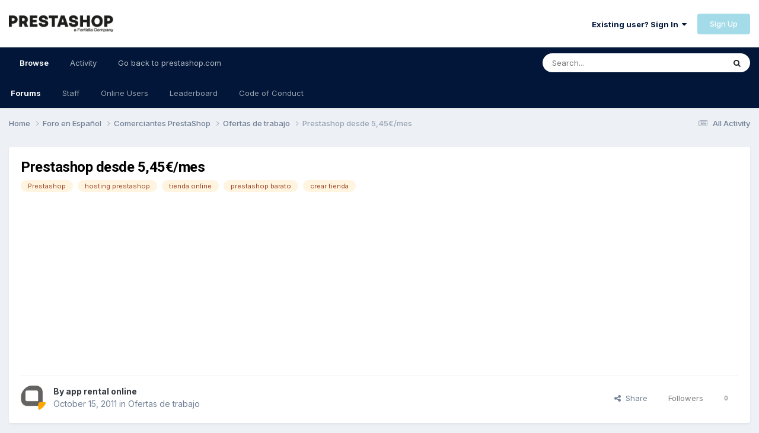

--- FILE ---
content_type: text/html;charset=UTF-8
request_url: https://www.prestashop.com/forums/topic/136816-prestashop-desde-545%E2%82%ACmes/
body_size: 12860
content:
<!DOCTYPE html>
<html lang="en-US" dir="ltr">
	<head><script>(function(w,i,g){w[g]=w[g]||[];if(typeof w[g].push=='function')w[g].push(i)})
(window,'AW-938551233','google_tags_first_party');</script><script async src="/0n0h/"></script>
			<script>
				window.dataLayer = window.dataLayer || [];
				function gtag(){dataLayer.push(arguments);}
				gtag('js', new Date());
				gtag('set', 'developer_id.dY2E1Nz', true);
				
			</script>
			
		<meta charset="utf-8">
        
		<title>Prestashop desde 5,45€/mes - Ofertas de trabajo - PrestaShop Forums</title>
		
		
		
			<!-- Google Tag Manager -->
<script>(function(w,d,s,l,i){w[l]=w[l]||[];w[l].push({'gtm.start':
new Date().getTime(),event:'gtm.js'});var f=d.getElementsByTagName(s)[0],
j=d.createElement(s),dl=l!='dataLayer'?'&l='+l:'';j.async=true;j.src=
'https://www.googletagmanager.com/gtm.js?id='+i+dl;f.parentNode.insertBefore(j,f);
})(window,document,'script','dataLayer','GTM-WHRX84');</script>
<!-- End Google Tag Manager -->
		
		

	<meta name="viewport" content="width=device-width, initial-scale=1">


	
	
		<meta property="og:image" content="https://www.prestashop.com/forums/uploads/monthly_2025_01/PrestaShop_Fortidia-Endorsement_RGB(2).png.cfa0d94e3dd662c62583f1674220e6b9.png">
	


	<meta name="twitter:card" content="summary_large_image" />


	
		<meta name="twitter:site" content="@prestashop" />
	


	
		
			
				<meta property="og:title" content="Prestashop desde 5,45€/mes">
			
		
	

	
		
			
				<meta property="og:type" content="website">
			
		
	

	
		
			
				<meta property="og:url" content="https://www.prestashop.com/forums/topic/136816-prestashop-desde-545%E2%82%ACmes/">
			
		
	

	
		
			
				<meta name="description" content="Contrata tu Prestashop con: - Última versión de Prestashop (castellano o inglés) - 1GB de espacio en disco duro - 10GB de transferencia - 10 cuentas de correo - 10 bases de datos MySQL - LiteSpeed WebServer - Cpanel incluido - Registro dominio gratis con pago anual - 1-Click instalación de +200 w...">
			
		
	

	
		
			
				<meta property="og:description" content="Contrata tu Prestashop con: - Última versión de Prestashop (castellano o inglés) - 1GB de espacio en disco duro - 10GB de transferencia - 10 cuentas de correo - 10 bases de datos MySQL - LiteSpeed WebServer - Cpanel incluido - Registro dominio gratis con pago anual - 1-Click instalación de +200 w...">
			
		
	

	
		
			
				<meta property="og:updated_time" content="2011-10-15T08:18:24Z">
			
		
	

	
		
			
				<meta name="keywords" content="Prestashop, hosting prestashop, tienda online, prestashop barato, crear tienda">
			
		
	

	
		
			
				<meta property="og:site_name" content="PrestaShop Forums">
			
		
	

	
		
			
				<meta property="og:locale" content="en_US">
			
		
	


	
		<link rel="canonical" href="https://www.prestashop.com/forums/topic/136816-prestashop-desde-545%E2%82%ACmes/" />
	




<link rel="manifest" href="https://www.prestashop.com/forums/manifest.webmanifest/">
<meta name="msapplication-config" content="https://www.prestashop.com/forums/browserconfig.xml/">
<meta name="msapplication-starturl" content="/">
<meta name="application-name" content="PrestaShop Forums">
<meta name="apple-mobile-web-app-title" content="PrestaShop Forums">

	<meta name="theme-color" content="#ffffff">










<link rel="preload" href="//www.prestashop.com/forums/applications/core/interface/font/fontawesome-webfont.woff2?v=4.7.0" as="font" crossorigin="anonymous">
		


	<link rel="preconnect" href="https://fonts.googleapis.com">
	<link rel="preconnect" href="https://fonts.gstatic.com" crossorigin>
	
		
			<link href="https://fonts.googleapis.com/css2?family=Roboto:wght@300;400;500;600;700&display=swap" rel="stylesheet">
		
		
			<link href="https://fonts.googleapis.com/css2?family=Inter:wght@300;400;500;600;700&display=swap" rel="stylesheet">
		
	



	<link rel='stylesheet' href='https://www.prestashop.com/forums/uploads/css_built_15/341e4a57816af3ba440d891ca87450ff_framework.css?v=0950ddf5d51736847167' media='all'>

	<link rel='stylesheet' href='https://www.prestashop.com/forums/uploads/css_built_15/05e81b71abe4f22d6eb8d1a929494829_responsive.css?v=0950ddf5d51736847167' media='all'>

	<link rel='stylesheet' href='https://www.prestashop.com/forums/uploads/css_built_15/20446cf2d164adcc029377cb04d43d17_flags.css?v=0950ddf5d51736847167' media='all'>

	<link rel='stylesheet' href='https://www.prestashop.com/forums/uploads/css_built_15/90eb5adf50a8c640f633d47fd7eb1778_core.css?v=0950ddf5d51736847167' media='all'>

	<link rel='stylesheet' href='https://www.prestashop.com/forums/uploads/css_built_15/5a0da001ccc2200dc5625c3f3934497d_core_responsive.css?v=0950ddf5d51736847167' media='all'>

	<link rel='stylesheet' href='https://www.prestashop.com/forums/uploads/css_built_15/62e269ced0fdab7e30e026f1d30ae516_forums.css?v=0950ddf5d51736847167' media='all'>

	<link rel='stylesheet' href='https://www.prestashop.com/forums/uploads/css_built_15/76e62c573090645fb99a15a363d8620e_forums_responsive.css?v=0950ddf5d51736847167' media='all'>

	<link rel='stylesheet' href='https://www.prestashop.com/forums/uploads/css_built_15/ebdea0c6a7dab6d37900b9190d3ac77b_topics.css?v=0950ddf5d51736847167' media='all'>





<link rel='stylesheet' href='https://www.prestashop.com/forums/uploads/css_built_15/258adbb6e4f3e83cd3b355f84e3fa002_custom.css?v=0950ddf5d51736847167' media='all'>




		

	
	<script type='text/javascript'>
		var ipsDebug = false;		
	
		var CKEDITOR_BASEPATH = '//www.prestashop.com/forums/applications/core/interface/ckeditor/ckeditor/';
	
		var ipsSettings = {
			
			
			cookie_path: "/forums/",
			
			cookie_prefix: "ips4_",
			
			
			cookie_ssl: true,
			
			upload_imgURL: "",
			message_imgURL: "",
			notification_imgURL: "",
			baseURL: "//www.prestashop.com/forums/",
			jsURL: "//www.prestashop.com/forums/applications/core/interface/js/js.php",
			csrfKey: "961c2ab1543690e4183d31989a1b3e26",
			antiCache: "0950ddf5d51736847167",
			jsAntiCache: "0950ddf5d51691401344",
			disableNotificationSounds: true,
			useCompiledFiles: true,
			links_external: true,
			memberID: 0,
			lazyLoadEnabled: true,
			blankImg: "//www.prestashop.com/forums/applications/core/interface/js/spacer.png",
			googleAnalyticsEnabled: false,
			matomoEnabled: false,
			viewProfiles: true,
			mapProvider: 'none',
			mapApiKey: '',
			pushPublicKey: null,
			relativeDates: true
		};
		
		
		
		
			ipsSettings['maxImageDimensions'] = {
				width: 1000,
				height: 750
			};
		
		
	</script>





<script type='text/javascript' src='https://www.prestashop.com/forums/uploads/javascript_global/root_library.js?v=0950ddf5d51691401344' data-ips></script>


<script type='text/javascript' src='https://www.prestashop.com/forums/uploads/javascript_global/root_js_lang_1.js?v=0950ddf5d51691401344' data-ips></script>


<script type='text/javascript' src='https://www.prestashop.com/forums/uploads/javascript_global/root_framework.js?v=0950ddf5d51691401344' data-ips></script>


<script type='text/javascript' src='https://www.prestashop.com/forums/uploads/javascript_core/global_global_core.js?v=0950ddf5d51691401344' data-ips></script>


<script type='text/javascript' src='https://www.prestashop.com/forums/uploads/javascript_global/root_front.js?v=0950ddf5d51691401344' data-ips></script>


<script type='text/javascript' src='https://www.prestashop.com/forums/uploads/javascript_core/front_front_core.js?v=0950ddf5d51691401344' data-ips></script>


<script type='text/javascript' src='https://www.prestashop.com/forums/uploads/javascript_forums/front_front_topic.js?v=0950ddf5d51691401344' data-ips></script>


<script type='text/javascript' src='https://www.prestashop.com/forums/uploads/javascript_global/root_map.js?v=0950ddf5d51691401344' data-ips></script>



	<script type='text/javascript'>
		
			ips.setSetting( 'date_format', jQuery.parseJSON('"mm\/dd\/yy"') );
		
			ips.setSetting( 'date_first_day', jQuery.parseJSON('0') );
		
			ips.setSetting( 'ipb_url_filter_option', jQuery.parseJSON('"none"') );
		
			ips.setSetting( 'url_filter_any_action', jQuery.parseJSON('"allow"') );
		
			ips.setSetting( 'bypass_profanity', jQuery.parseJSON('0') );
		
			ips.setSetting( 'emoji_style', jQuery.parseJSON('"native"') );
		
			ips.setSetting( 'emoji_shortcodes', jQuery.parseJSON('true') );
		
			ips.setSetting( 'emoji_ascii', jQuery.parseJSON('true') );
		
			ips.setSetting( 'emoji_cache', jQuery.parseJSON('1685009387') );
		
			ips.setSetting( 'image_jpg_quality', jQuery.parseJSON('85') );
		
			ips.setSetting( 'cloud2', jQuery.parseJSON('false') );
		
			ips.setSetting( 'isAnonymous', jQuery.parseJSON('false') );
		
		
	</script>



<script type='application/ld+json'>
{
    "name": "Prestashop desde 5,45\u20ac/mes",
    "headline": "Prestashop desde 5,45\u20ac/mes",
    "text": "Contrata tu Prestashop con: \n\u00a0 \n    - \u00daltima versi\u00f3n de Prestashop (castellano o ingl\u00e9s) \n    - 1GB de espacio en disco duro \n    - 10GB de transferencia \n    - 10 cuentas de correo \n    - 10 bases de datos MySQL \n    - LiteSpeed WebServer \n    - Cpanel incluido \n    - Registro dominio gratis con pago anual \n    - 1-Click instalaci\u00f3n de +200 web apps \n    - Plantillas Prestashop gratis \n    - Asistencia t\u00e9cnica \n\u00a0 \nM\u00e1s informaci\u00f3n en:http://www.apprentalonline.es/prestashop.php \n\u00a0 \nAhora desde 5,45\u20ac/mes. Adem\u00e1s por tiempo limitado puedes tener un 15% de descuento extra. \n",
    "dateCreated": "2011-10-15T08:18:24+0000",
    "datePublished": "2011-10-15T08:18:24+0000",
    "dateModified": "2011-10-15T08:18:24+0000",
    "image": "https://www.prestashop.com/forums/uploads/profile/photo-thumb-277419.png",
    "author": {
        "@type": "Person",
        "name": "app rental online",
        "image": "https://www.prestashop.com/forums/uploads/profile/photo-thumb-277419.png",
        "url": "https://www.prestashop.com/forums/profile/277419-app-rental-online/"
    },
    "interactionStatistic": [
        {
            "@type": "InteractionCounter",
            "interactionType": "http://schema.org/ViewAction",
            "userInteractionCount": 1242
        },
        {
            "@type": "InteractionCounter",
            "interactionType": "http://schema.org/CommentAction",
            "userInteractionCount": 0
        },
        {
            "@type": "InteractionCounter",
            "interactionType": "http://schema.org/FollowAction",
            "userInteractionCount": 0
        }
    ],
    "@context": "http://schema.org",
    "@type": "DiscussionForumPosting",
    "@id": "https://www.prestashop.com/forums/topic/136816-prestashop-desde-545%E2%82%ACmes/",
    "isPartOf": {
        "@id": "https://www.prestashop.com/forums/#website"
    },
    "publisher": {
        "@id": "https://www.prestashop.com/forums/#organization",
        "member": {
            "@type": "Person",
            "name": "app rental online",
            "image": "https://www.prestashop.com/forums/uploads/profile/photo-thumb-277419.png",
            "url": "https://www.prestashop.com/forums/profile/277419-app-rental-online/"
        }
    },
    "url": "https://www.prestashop.com/forums/topic/136816-prestashop-desde-545%E2%82%ACmes/",
    "discussionUrl": "https://www.prestashop.com/forums/topic/136816-prestashop-desde-545%E2%82%ACmes/",
    "mainEntityOfPage": {
        "@type": "WebPage",
        "@id": "https://www.prestashop.com/forums/topic/136816-prestashop-desde-545%E2%82%ACmes/"
    },
    "pageStart": 1,
    "pageEnd": 1
}	
</script>

<script type='application/ld+json'>
{
    "@context": "http://www.schema.org",
    "publisher": "https://www.prestashop.com/forums/#organization",
    "@type": "WebSite",
    "@id": "https://www.prestashop.com/forums/#website",
    "mainEntityOfPage": "https://www.prestashop.com/forums/",
    "name": "PrestaShop Forums",
    "url": "https://www.prestashop.com/forums/",
    "potentialAction": {
        "type": "SearchAction",
        "query-input": "required name=query",
        "target": "https://www.prestashop.com/forums/search/?q={query}"
    },
    "inLanguage": [
        {
            "@type": "Language",
            "name": "English",
            "alternateName": "en-US"
        },
        {
            "@type": "Language",
            "name": "Fran\u00e7ais",
            "alternateName": ""
        },
        {
            "@type": "Language",
            "name": "Espa\u00f1ol",
            "alternateName": ""
        },
        {
            "@type": "Language",
            "name": "Deutsch",
            "alternateName": ""
        },
        {
            "@type": "Language",
            "name": "Italiano",
            "alternateName": ""
        },
        {
            "@type": "Language",
            "name": "Nederlands",
            "alternateName": ""
        },
        {
            "@type": "Language",
            "name": "Portugu\u00eas",
            "alternateName": ""
        },
        {
            "@type": "Language",
            "name": "Polski",
            "alternateName": ""
        }
    ]
}	
</script>

<script type='application/ld+json'>
{
    "@context": "http://www.schema.org",
    "@type": "Organization",
    "@id": "https://www.prestashop.com/forums/#organization",
    "mainEntityOfPage": "https://www.prestashop.com/forums/",
    "name": "PrestaShop Forums",
    "url": "https://www.prestashop.com/forums/",
    "logo": {
        "@type": "ImageObject",
        "@id": "https://www.prestashop.com/forums/#logo",
        "url": "https://www.prestashop.com/forums/uploads/monthly_2025_01/PrestaShop_Fortidia-Endorsement_RGB(1).png.022b5452a8f28f552bc9430097a16da2.png"
    },
    "sameAs": [
        "https://www.facebook.com/prestashop",
        "https://twitter.com/PrestaShop",
        "https://www.youtube.com/prestashop",
        "https://www.linkedin.com/company/prestashop",
        "https://github.com/PrestaShop/PrestaShop"
    ],
    "address": {
        "@type": "PostalAddress",
        "streetAddress": "4 rue Jules Lefebvre",
        "addressLocality": "Paris",
        "addressRegion": "\u00cele de France",
        "postalCode": "75009",
        "addressCountry": "FR"
    }
}	
</script>

<script type='application/ld+json'>
{
    "@context": "http://schema.org",
    "@type": "BreadcrumbList",
    "itemListElement": [
        {
            "@type": "ListItem",
            "position": 1,
            "item": {
                "@id": "https://www.prestashop.com/forums/forum/82-foro-en-espa%C3%B1ol/",
                "name": "Foro en Español"
            }
        },
        {
            "@type": "ListItem",
            "position": 2,
            "item": {
                "@id": "https://www.prestashop.com/forums/forum/318-comerciantes-prestashop/",
                "name": "Comerciantes PrestaShop"
            }
        },
        {
            "@type": "ListItem",
            "position": 3,
            "item": {
                "@id": "https://www.prestashop.com/forums/forum/101-ofertas-de-trabajo/",
                "name": "Ofertas de trabajo"
            }
        }
    ]
}	
</script>

<script type='application/ld+json'>
{
    "@context": "http://schema.org",
    "@type": "ContactPage",
    "url": "https://www.prestashop.com/forums/contact/"
}	
</script>



<script type='text/javascript'>
    (() => {
        let gqlKeys = [];
        for (let [k, v] of Object.entries(gqlKeys)) {
            ips.setGraphQlData(k, v);
        }
    })();
</script>

		

	
	<link rel='shortcut icon' href='https://www.prestashop.com/forums/uploads/monthly_2023_05/472733117_Plandetravail1copie2.jpg' type="image/jpeg">

	</head>
	<body class='ipsApp ipsApp_front ipsJS_none ipsClearfix' data-controller='core.front.core.app' data-message="" data-pageApp='forums' data-pageLocation='front' data-pageModule='forums' data-pageController='topic' data-pageID='136816'  >
		
        
			<!-- Google Tag Manager (noscript) -->
<noscript><iframe src="https://www.googletagmanager.com/ns.html?id=GTM-WHRX84"
height="0" width="0" style="display:none;visibility:hidden"></iframe></noscript>
<!-- End Google Tag Manager (noscript) -->
		

        

		<a href='#ipsLayout_mainArea' class='ipsHide' title='Go to main content on this page' accesskey='m'>Jump to content</a>
		





		<div id='ipsLayout_header' class='ipsClearfix'>
			<header>
				<div class='ipsLayout_container'>
					


<a href='https://www.prestashop.com/forums/' id='elLogo' accesskey='1'><img src="https://www.prestashop.com/forums/uploads/monthly_2025_01/PrestaShop_Fortidia-Endorsement_RGB(1).png.022b5452a8f28f552bc9430097a16da2.png" alt='PrestaShop Forums'></a>

					
						

	<ul id='elUserNav' class='ipsList_inline cSignedOut ipsResponsive_showDesktop'>
		
        
		
        
        
            
            <li id='elSignInLink'>
                <a href='https://www.prestashop.com/forums/login/' data-ipsMenu-closeOnClick="false" data-ipsMenu id='elUserSignIn'>
                    Existing user? Sign In &nbsp;<i class='fa fa-caret-down'></i>
                </a>
                
<div id='elUserSignIn_menu' class='ipsMenu ipsMenu_auto ipsHide'>
	<form accept-charset='utf-8' method='post' action='https://www.prestashop.com/forums/login/'>
		<input type="hidden" name="csrfKey" value="961c2ab1543690e4183d31989a1b3e26">
		<input type="hidden" name="ref" value="aHR0cHM6Ly93d3cucHJlc3Rhc2hvcC5jb20vZm9ydW1zL3RvcGljLzEzNjgxNi1wcmVzdGFzaG9wLWRlc2RlLTU0NSVFMiU4MiVBQ21lcy8=">
		<div data-role="loginForm">
			
			
			
				
<div class="ipsPad ipsForm ipsForm_vertical">
	<h4 class="ipsType_sectionHead">Sign In</h4>
	<br><br>
	<ul class='ipsList_reset'>
		<li class="ipsFieldRow ipsFieldRow_noLabel ipsFieldRow_fullWidth">
			
			
				<input type="text" placeholder="Display Name or Email Address" name="auth" autocomplete="email">
			
		</li>
		<li class="ipsFieldRow ipsFieldRow_noLabel ipsFieldRow_fullWidth">
			<input type="password" placeholder="Password" name="password" autocomplete="current-password">
		</li>
		<li class="ipsFieldRow ipsFieldRow_checkbox ipsClearfix">
			<span class="ipsCustomInput">
				<input type="checkbox" name="remember_me" id="remember_me_checkbox" value="1" checked aria-checked="true">
				<span></span>
			</span>
			<div class="ipsFieldRow_content">
				<label class="ipsFieldRow_label" for="remember_me_checkbox">Remember me</label>
				<span class="ipsFieldRow_desc">Not recommended on shared computers</span>
			</div>
		</li>
		<li class="ipsFieldRow ipsFieldRow_fullWidth">
			<button type="submit" name="_processLogin" value="usernamepassword" class="ipsButton ipsButton_primary ipsButton_small" id="elSignIn_submit">Sign In</button>
			
				<p class="ipsType_right ipsType_small">
					
						<a href='https://www.prestashop.com/forums/lostpassword/' data-ipsDialog data-ipsDialog-title='Forgot your password?'>
					
					Forgot your password?</a>
				</p>
			
		</li>
	</ul>
</div>
			
		</div>
	</form>
</div>
            </li>
            
        
		
			<li>
				
					<a href='https://www.prestashop.com/forums/register/' data-ipsDialog data-ipsDialog-size='narrow' data-ipsDialog-title='Sign Up' id='elRegisterButton' class='ipsButton ipsButton_normal ipsButton_primary'>Sign Up</a>
				
			</li>
		
	</ul>

						
<ul class='ipsMobileHamburger ipsList_reset ipsResponsive_hideDesktop'>
	<li data-ipsDrawer data-ipsDrawer-drawerElem='#elMobileDrawer'>
		<a href='#' >
			
			
				
			
			
			
			<i class='fa fa-navicon'></i>
		</a>
	</li>
</ul>
					
				</div>
			</header>
			

	<nav data-controller='core.front.core.navBar' class=' ipsResponsive_showDesktop'>
		<div class='ipsNavBar_primary ipsLayout_container '>
			<ul data-role="primaryNavBar" class='ipsClearfix'>
				


	
		
		
			
		
		<li class='ipsNavBar_active' data-active id='elNavSecondary_1' data-role="navBarItem" data-navApp="core" data-navExt="CustomItem">
			
			
				<a href="https://www.prestashop.com/forums/"  data-navItem-id="1" data-navDefault>
					Browse<span class='ipsNavBar_active__identifier'></span>
				</a>
			
			
				<ul class='ipsNavBar_secondary ' data-role='secondaryNavBar'>
					


	
		
		
			
		
		<li class='ipsNavBar_active' data-active id='elNavSecondary_10' data-role="navBarItem" data-navApp="forums" data-navExt="Forums">
			
			
				<a href="https://www.prestashop.com/forums/"  data-navItem-id="10" data-navDefault>
					Forums<span class='ipsNavBar_active__identifier'></span>
				</a>
			
			
		</li>
	
	

	
		
		
		<li  id='elNavSecondary_12' data-role="navBarItem" data-navApp="core" data-navExt="StaffDirectory">
			
			
				<a href="https://www.prestashop.com/forums/staff/"  data-navItem-id="12" >
					Staff<span class='ipsNavBar_active__identifier'></span>
				</a>
			
			
		</li>
	
	

	
		
		
		<li  id='elNavSecondary_13' data-role="navBarItem" data-navApp="core" data-navExt="OnlineUsers">
			
			
				<a href="https://www.prestashop.com/forums/online/"  data-navItem-id="13" >
					Online Users<span class='ipsNavBar_active__identifier'></span>
				</a>
			
			
		</li>
	
	

	
		
		
		<li  id='elNavSecondary_14' data-role="navBarItem" data-navApp="core" data-navExt="Leaderboard">
			
			
				<a href="https://www.prestashop.com/forums/leaderboard/"  data-navItem-id="14" >
					Leaderboard<span class='ipsNavBar_active__identifier'></span>
				</a>
			
			
		</li>
	
	

	
		
		
		<li  id='elNavSecondary_23' data-role="navBarItem" data-navApp="core" data-navExt="CustomItem">
			
			
				<a href="https://github.com/PrestaShop/PrestaShop/blob/develop/CODE_OF_CONDUCT.md" target='_blank' rel="noopener" data-navItem-id="23" >
					Code of Conduct<span class='ipsNavBar_active__identifier'></span>
				</a>
			
			
		</li>
	
	

					<li class='ipsHide' id='elNavigationMore_1' data-role='navMore'>
						<a href='#' data-ipsMenu data-ipsMenu-appendTo='#elNavigationMore_1' id='elNavigationMore_1_dropdown'>More <i class='fa fa-caret-down'></i></a>
						<ul class='ipsHide ipsMenu ipsMenu_auto' id='elNavigationMore_1_dropdown_menu' data-role='moreDropdown'></ul>
					</li>
				</ul>
			
		</li>
	
	

	
		
		
		<li  id='elNavSecondary_2' data-role="navBarItem" data-navApp="core" data-navExt="CustomItem">
			
			
				<a href="https://www.prestashop.com/forums/discover/"  data-navItem-id="2" >
					Activity<span class='ipsNavBar_active__identifier'></span>
				</a>
			
			
				<ul class='ipsNavBar_secondary ipsHide' data-role='secondaryNavBar'>
					


	
		
		
		<li  id='elNavSecondary_4' data-role="navBarItem" data-navApp="core" data-navExt="AllActivity">
			
			
				<a href="https://www.prestashop.com/forums/discover/"  data-navItem-id="4" >
					All Activity<span class='ipsNavBar_active__identifier'></span>
				</a>
			
			
		</li>
	
	

	
	

	
	

	
	

	
		
		
		<li  id='elNavSecondary_8' data-role="navBarItem" data-navApp="core" data-navExt="Search">
			
			
				<a href="https://www.prestashop.com/forums/search/"  data-navItem-id="8" >
					Search<span class='ipsNavBar_active__identifier'></span>
				</a>
			
			
		</li>
	
	

	
	

					<li class='ipsHide' id='elNavigationMore_2' data-role='navMore'>
						<a href='#' data-ipsMenu data-ipsMenu-appendTo='#elNavigationMore_2' id='elNavigationMore_2_dropdown'>More <i class='fa fa-caret-down'></i></a>
						<ul class='ipsHide ipsMenu ipsMenu_auto' id='elNavigationMore_2_dropdown_menu' data-role='moreDropdown'></ul>
					</li>
				</ul>
			
		</li>
	
	

	
		
		
		<li  id='elNavSecondary_16' data-role="navBarItem" data-navApp="core" data-navExt="CustomItem">
			
			
				<a href="https://www.prestashop.com" target='_blank' rel="noopener" data-navItem-id="16" >
					Go back to prestashop.com<span class='ipsNavBar_active__identifier'></span>
				</a>
			
			
				<ul class='ipsNavBar_secondary ipsHide' data-role='secondaryNavBar'>
					


	
		
		
		<li  id='elNavSecondary_17' data-role="navBarItem" data-navApp="core" data-navExt="CustomItem">
			
			
				<a href="https://github.com/PrestaShop" target='_blank' rel="noopener" data-navItem-id="17" >
					Project on GitHub<span class='ipsNavBar_active__identifier'></span>
				</a>
			
			
		</li>
	
	

	
		
		
		<li  id='elNavSecondary_18' data-role="navBarItem" data-navApp="core" data-navExt="CustomItem">
			
			
				<a href="https://build.prestashop.com/" target='_blank' rel="noopener" data-navItem-id="18" >
					Build blog<span class='ipsNavBar_active__identifier'></span>
				</a>
			
			
		</li>
	
	

	
		
		
		<li  id='elNavSecondary_19' data-role="navBarItem" data-navApp="core" data-navExt="CustomItem">
			
			
				<a href="https://devdocs.prestashop.com/" target='_blank' rel="noopener" data-navItem-id="19" >
					Dev Docs<span class='ipsNavBar_active__identifier'></span>
				</a>
			
			
		</li>
	
	

	
		
		
		<li  id='elNavSecondary_20' data-role="navBarItem" data-navApp="core" data-navExt="CustomItem">
			
			
				<a href="https://doc.prestashop.com/" target='_blank' rel="noopener" data-navItem-id="20" >
					User Docs<span class='ipsNavBar_active__identifier'></span>
				</a>
			
			
		</li>
	
	

	
		
		
		<li  id='elNavSecondary_22' data-role="navBarItem" data-navApp="core" data-navExt="CustomItem">
			
			
				<a href="https://www.prestashop.com/en/club" target='_blank' rel="noopener" data-navItem-id="22" >
					User Club<span class='ipsNavBar_active__identifier'></span>
				</a>
			
			
		</li>
	
	

	
		
		
		<li  id='elNavSecondary_21' data-role="navBarItem" data-navApp="core" data-navExt="CustomItem">
			
			
				<a href="https://addons.prestashop.com" target='_blank' rel="noopener" data-navItem-id="21" >
					Addons Marketplace<span class='ipsNavBar_active__identifier'></span>
				</a>
			
			
		</li>
	
	

					<li class='ipsHide' id='elNavigationMore_16' data-role='navMore'>
						<a href='#' data-ipsMenu data-ipsMenu-appendTo='#elNavigationMore_16' id='elNavigationMore_16_dropdown'>More <i class='fa fa-caret-down'></i></a>
						<ul class='ipsHide ipsMenu ipsMenu_auto' id='elNavigationMore_16_dropdown_menu' data-role='moreDropdown'></ul>
					</li>
				</ul>
			
		</li>
	
	

				<li class='ipsHide' id='elNavigationMore' data-role='navMore'>
					<a href='#' data-ipsMenu data-ipsMenu-appendTo='#elNavigationMore' id='elNavigationMore_dropdown'>More</a>
					<ul class='ipsNavBar_secondary ipsHide' data-role='secondaryNavBar'>
						<li class='ipsHide' id='elNavigationMore_more' data-role='navMore'>
							<a href='#' data-ipsMenu data-ipsMenu-appendTo='#elNavigationMore_more' id='elNavigationMore_more_dropdown'>More <i class='fa fa-caret-down'></i></a>
							<ul class='ipsHide ipsMenu ipsMenu_auto' id='elNavigationMore_more_dropdown_menu' data-role='moreDropdown'></ul>
						</li>
					</ul>
				</li>
			</ul>
			

	<div id="elSearchWrapper">
		<div id='elSearch' data-controller="core.front.core.quickSearch">
			<form accept-charset='utf-8' action='//www.prestashop.com/forums/search/?do=quicksearch' method='post'>
                <input type='search' id='elSearchField' placeholder='Search...' name='q' autocomplete='off' aria-label='Search'>
                <details class='cSearchFilter'>
                    <summary class='cSearchFilter__text'></summary>
                    <ul class='cSearchFilter__menu'>
                        
                        <li><label><input type="radio" name="type" value="all" ><span class='cSearchFilter__menuText'>Everywhere</span></label></li>
                        
                            
                                <li><label><input type="radio" name="type" value='contextual_{&quot;type&quot;:&quot;forums_topic&quot;,&quot;nodes&quot;:101}' checked><span class='cSearchFilter__menuText'>This Forum</span></label></li>
                            
                                <li><label><input type="radio" name="type" value='contextual_{&quot;type&quot;:&quot;forums_topic&quot;,&quot;item&quot;:136816}' checked><span class='cSearchFilter__menuText'>This Topic</span></label></li>
                            
                        
                        
                            <li><label><input type="radio" name="type" value="forums_topic"><span class='cSearchFilter__menuText'>Topics</span></label></li>
                        
                            <li><label><input type="radio" name="type" value="core_members"><span class='cSearchFilter__menuText'>Members</span></label></li>
                        
                    </ul>
                </details>
				<button class='cSearchSubmit' type="submit" aria-label='Search'><i class="fa fa-search"></i></button>
			</form>
		</div>
	</div>

		</div>
	</nav>

			
<ul id='elMobileNav' class='ipsResponsive_hideDesktop' data-controller='core.front.core.mobileNav'>
	
		
			
			
				
				
			
				
				
			
				
					<li id='elMobileBreadcrumb'>
						<a href='https://www.prestashop.com/forums/forum/101-ofertas-de-trabajo/'>
							<span>Ofertas de trabajo</span>
						</a>
					</li>
				
				
			
				
				
			
		
	
	
	
	<li >
		<a data-action="defaultStream" href='https://www.prestashop.com/forums/discover/'><i class="fa fa-newspaper-o" aria-hidden="true"></i></a>
	</li>

	

	
		<li class='ipsJS_show'>
			<a href='https://www.prestashop.com/forums/search/'><i class='fa fa-search'></i></a>
		</li>
	
</ul>
		</div>
		<main id='ipsLayout_body' class='ipsLayout_container'>
			<div id='ipsLayout_contentArea'>
				<div id='ipsLayout_contentWrapper'>
					
<nav class='ipsBreadcrumb ipsBreadcrumb_top ipsFaded_withHover'>
	

	<ul class='ipsList_inline ipsPos_right'>
		
		<li >
			<a data-action="defaultStream" class='ipsType_light '  href='https://www.prestashop.com/forums/discover/'><i class="fa fa-newspaper-o" aria-hidden="true"></i> <span>All Activity</span></a>
		</li>
		
	</ul>

	<ul data-role="breadcrumbList">
		<li>
			<a title="Home" href='https://www.prestashop.com/forums/'>
				<span>Home <i class='fa fa-angle-right'></i></span>
			</a>
		</li>
		
		
			<li>
				
					<a href='https://www.prestashop.com/forums/forum/82-foro-en-espa%C3%B1ol/'>
						<span>Foro en Español <i class='fa fa-angle-right' aria-hidden="true"></i></span>
					</a>
				
			</li>
		
			<li>
				
					<a href='https://www.prestashop.com/forums/forum/318-comerciantes-prestashop/'>
						<span>Comerciantes PrestaShop <i class='fa fa-angle-right' aria-hidden="true"></i></span>
					</a>
				
			</li>
		
			<li>
				
					<a href='https://www.prestashop.com/forums/forum/101-ofertas-de-trabajo/'>
						<span>Ofertas de trabajo <i class='fa fa-angle-right' aria-hidden="true"></i></span>
					</a>
				
			</li>
		
			<li>
				
					Prestashop desde 5,45€/mes
				
			</li>
		
	</ul>
</nav>
					
					<div id='ipsLayout_mainArea'>
						
						
						
						

	




						



<div class='ipsPageHeader ipsResponsive_pull ipsBox ipsPadding sm:ipsPadding:half ipsMargin_bottom'>
		
	
	<div class='ipsFlex ipsFlex-ai:center ipsFlex-fw:wrap ipsGap:4'>
		<div class='ipsFlex-flex:11'>
			<h1 class='ipsType_pageTitle ipsContained_container'>
				

				
				
					<span class='ipsType_break ipsContained'>
						<span>Prestashop desde 5,45€/mes</span>
					</span>
				
			</h1>
			
			
				


	
		<ul class='ipsTags ipsList_inline ' >
			
				
					

<li >
	
	<a href="https://www.prestashop.com/forums/tags/Prestashop/" class='ipsTag' title="Find other content tagged with 'Prestashop'" rel="tag" data-tag-label="Prestashop"><span>Prestashop</span></a>
	
</li>
				
					

<li >
	
	<a href="https://www.prestashop.com/forums/tags/hosting%20prestashop/" class='ipsTag' title="Find other content tagged with 'hosting prestashop'" rel="tag" data-tag-label="hosting prestashop"><span>hosting prestashop</span></a>
	
</li>
				
					

<li >
	
	<a href="https://www.prestashop.com/forums/tags/tienda%20online/" class='ipsTag' title="Find other content tagged with 'tienda online'" rel="tag" data-tag-label="tienda online"><span>tienda online</span></a>
	
</li>
				
					

<li >
	
	<a href="https://www.prestashop.com/forums/tags/prestashop%20barato/" class='ipsTag' title="Find other content tagged with 'prestashop barato'" rel="tag" data-tag-label="prestashop barato"><span>prestashop barato</span></a>
	
</li>
				
					

<li >
	
	<a href="https://www.prestashop.com/forums/tags/crear%20tienda/" class='ipsTag' title="Find other content tagged with 'crear tienda'" rel="tag" data-tag-label="crear tienda"><span>crear tienda</span></a>
	
</li>
				
			
			
		</ul>
		
	

			
		</div>
		
	</div>
	<hr class='ipsHr'>
	<div class='ipsPageHeader__meta ipsFlex ipsFlex-jc:between ipsFlex-ai:center ipsFlex-fw:wrap ipsGap:3'>
		<div class='ipsFlex-flex:11'>
			<div class='ipsPhotoPanel ipsPhotoPanel_mini ipsPhotoPanel_notPhone ipsClearfix'>
				


	<a href="https://www.prestashop.com/forums/profile/277419-app-rental-online/" rel="nofollow" data-ipsHover data-ipsHover-width="370" data-ipsHover-target="https://www.prestashop.com/forums/profile/277419-app-rental-online/?do=hovercard" class="ipsUserPhoto ipsUserPhoto_mini" title="Go to app rental online's profile">
		<img src='https://www.prestashop.com/forums/uploads/profile/photo-thumb-277419.png' alt='app rental online' loading="lazy">
	</a>

				<div>
					<p class='ipsType_reset ipsType_blendLinks'>
						<span class='ipsType_normal'>
						
							<strong>By 


<a href='https://www.prestashop.com/forums/profile/277419-app-rental-online/' rel="nofollow" data-ipsHover data-ipsHover-width='370' data-ipsHover-target='https://www.prestashop.com/forums/profile/277419-app-rental-online/?do=hovercard&amp;referrer=https%253A%252F%252Fwww.prestashop.com%252Fforums%252Ftopic%252F136816-prestashop-desde-545%2525E2%252582%2525ACmes%252F' title="Go to app rental online's profile" class="ipsType_break">app rental online</a></strong><br />
							<span class='ipsType_light'><time datetime='2011-10-15T08:18:24Z' title='10/15/2011 08:18  AM' data-short='14 yr'>October 15, 2011</time> in <a href="https://www.prestashop.com/forums/forum/101-ofertas-de-trabajo/">Ofertas de trabajo</a></span>
						
						</span>
					</p>
				</div>
			</div>
		</div>
		
			<div class='ipsFlex-flex:01 ipsResponsive_hidePhone'>
				<div class='ipsShareLinks'>
					
						


    <a href='#elShareItem_14588399_menu' id='elShareItem_14588399' data-ipsMenu class='ipsShareButton ipsButton ipsButton_verySmall ipsButton_link ipsButton_link--light'>
        <span><i class='fa fa-share-alt'></i></span> &nbsp;Share
    </a>

    <div class='ipsPadding ipsMenu ipsMenu_auto ipsHide' id='elShareItem_14588399_menu' data-controller="core.front.core.sharelink">
        <ul class='ipsList_inline'>
            
                <li>
<a href="https://www.linkedin.com/shareArticle?mini=true&amp;url=https%3A%2F%2Fwww.prestashop.com%2Fforums%2Ftopic%2F136816-prestashop-desde-545%25E2%2582%25ACmes%2F&amp;title=Prestashop+desde+5%2C45%E2%82%AC%2Fmes" rel="nofollow noopener" class="cShareLink cShareLink_linkedin" target="_blank" data-role="shareLink" title='Share on LinkedIn' data-ipsTooltip>
	<i class="fa fa-linkedin"></i>
</a></li>
            
                <li>
<a href="https://twitter.com/share?url=https%3A%2F%2Fwww.prestashop.com%2Fforums%2Ftopic%2F136816-prestashop-desde-545%2525E2%252582%2525ACmes%2F" class="cShareLink cShareLink_twitter" target="_blank" data-role="shareLink" title='Share on Twitter' data-ipsTooltip rel='nofollow noopener'>
	<i class="fa fa-twitter"></i>
</a></li>
            
                <li>
<a href="https://www.facebook.com/sharer/sharer.php?u=https%3A%2F%2Fwww.prestashop.com%2Fforums%2Ftopic%2F136816-prestashop-desde-545%25E2%2582%25ACmes%2F" class="cShareLink cShareLink_facebook" target="_blank" data-role="shareLink" title='Share on Facebook' data-ipsTooltip rel='noopener nofollow'>
	<i class="fa fa-facebook"></i>
</a></li>
            
                <li>
<a href="https://pinterest.com/pin/create/button/?url=https://www.prestashop.com/forums/topic/136816-prestashop-desde-545%25E2%2582%25ACmes/&amp;media=https://www.prestashop.com/forums/uploads/monthly_2025_01/PrestaShop_Fortidia-Endorsement_RGB(2).png.cfa0d94e3dd662c62583f1674220e6b9.png" class="cShareLink cShareLink_pinterest" rel="nofollow noopener" target="_blank" data-role="shareLink" title='Share on Pinterest' data-ipsTooltip>
	<i class="fa fa-pinterest"></i>
</a></li>
            
        </ul>
        
            <hr class='ipsHr'>
            <button class='ipsHide ipsButton ipsButton_verySmall ipsButton_light ipsButton_fullWidth ipsMargin_top:half' data-controller='core.front.core.webshare' data-role='webShare' data-webShareTitle='Prestashop desde 5,45€/mes' data-webShareText='Prestashop desde 5,45€/mes' data-webShareUrl='https://www.prestashop.com/forums/topic/136816-prestashop-desde-545%E2%82%ACmes/'>More sharing options...</button>
        
    </div>

					
					



					

<div data-followApp='forums' data-followArea='topic' data-followID='136816' data-controller='core.front.core.followButton'>
	

	<a href='https://www.prestashop.com/forums/login/' rel="nofollow" class="ipsFollow ipsPos_middle ipsButton ipsButton_light ipsButton_verySmall ipsButton_disabled" data-role="followButton" data-ipsTooltip title='Sign in to follow this'>
		<span>Followers</span>
		<span class='ipsCommentCount'>0</span>
	</a>

</div>
				</div>
			</div>
					
	</div>
	
	
</div>








<div class='ipsClearfix'>
	<ul class="ipsToolList ipsToolList_horizontal ipsClearfix ipsSpacer_both ipsResponsive_hidePhone">
		
		
		
	</ul>
</div>

<div id='comments' data-controller='core.front.core.commentFeed,forums.front.topic.view, core.front.core.ignoredComments' data-autoPoll data-baseURL='https://www.prestashop.com/forums/topic/136816-prestashop-desde-545%E2%82%ACmes/' data-lastPage data-feedID='topic-136816' class='cTopic ipsClear ipsSpacer_top'>
	
			
	

	

<div data-controller='core.front.core.recommendedComments' data-url='https://www.prestashop.com/forums/topic/136816-prestashop-desde-545%E2%82%ACmes/?recommended=comments' class='ipsRecommendedComments ipsHide'>
	<div data-role="recommendedComments">
		<h2 class='ipsType_sectionHead ipsType_large ipsType_bold ipsMargin_bottom'>Recommended Posts</h2>
		
	</div>
</div>
	
	<div id="elPostFeed" data-role='commentFeed' data-controller='core.front.core.moderation' >
		<form action="https://www.prestashop.com/forums/topic/136816-prestashop-desde-545%E2%82%ACmes/?csrfKey=961c2ab1543690e4183d31989a1b3e26&amp;do=multimodComment" method="post" data-ipsPageAction data-role='moderationTools'>
			
			
				

					

					
					



<a id='comment-656146'></a>
<article  id='elComment_656146' class='cPost ipsBox ipsResponsive_pull  ipsComment  ipsComment_parent ipsClearfix ipsClear ipsColumns ipsColumns_noSpacing ipsColumns_collapsePhone    '>
	

	

	<div class='cAuthorPane_mobile ipsResponsive_showPhone'>
		<div class='cAuthorPane_photo'>
			<div class='cAuthorPane_photoWrap'>
				


	<a href="https://www.prestashop.com/forums/profile/277419-app-rental-online/" rel="nofollow" data-ipsHover data-ipsHover-width="370" data-ipsHover-target="https://www.prestashop.com/forums/profile/277419-app-rental-online/?do=hovercard" class="ipsUserPhoto ipsUserPhoto_large" title="Go to app rental online's profile">
		<img src='https://www.prestashop.com/forums/uploads/profile/photo-thumb-277419.png' alt='app rental online' loading="lazy">
	</a>

				
				
					<a href="https://www.prestashop.com/forums/profile/277419-app-rental-online/badges/" rel="nofollow">
						
<img src='https://www.prestashop.com/forums/uploads/monthly_2021_06/1_Newbie.svg' loading="lazy" alt="Newbie" class="cAuthorPane_badge cAuthorPane_badge--rank ipsOutline ipsOutline:2px" data-ipsTooltip title="Rank: Newbie (1/14)">
					</a>
				
			</div>
		</div>
		<div class='cAuthorPane_content'>
			<h3 class='ipsType_sectionHead cAuthorPane_author ipsType_break ipsType_blendLinks ipsFlex ipsFlex-ai:center'>
				


<a href='https://www.prestashop.com/forums/profile/277419-app-rental-online/' rel="nofollow" data-ipsHover data-ipsHover-width='370' data-ipsHover-target='https://www.prestashop.com/forums/profile/277419-app-rental-online/?do=hovercard&amp;referrer=https%253A%252F%252Fwww.prestashop.com%252Fforums%252Ftopic%252F136816-prestashop-desde-545%2525E2%252582%2525ACmes%252F' title="Go to app rental online's profile" class="ipsType_break">app rental online</a>
			</h3>
			<div class='ipsType_light ipsType_reset'>
				<a href='https://www.prestashop.com/forums/topic/136816-prestashop-desde-545%E2%82%ACmes/?do=findComment&amp;comment=656146' rel="nofollow" class='ipsType_blendLinks'>Posted <time datetime='2011-10-15T08:18:24Z' title='10/15/2011 08:18  AM' data-short='14 yr'>October 15, 2011</time></a>
				
			</div>
		</div>
	</div>
	<aside class='ipsComment_author cAuthorPane ipsColumn ipsColumn_medium ipsResponsive_hidePhone'>
		<h3 class='ipsType_sectionHead cAuthorPane_author ipsType_blendLinks ipsType_break'><strong>


<a href='https://www.prestashop.com/forums/profile/277419-app-rental-online/' rel="nofollow" data-ipsHover data-ipsHover-width='370' data-ipsHover-target='https://www.prestashop.com/forums/profile/277419-app-rental-online/?do=hovercard&amp;referrer=https%253A%252F%252Fwww.prestashop.com%252Fforums%252Ftopic%252F136816-prestashop-desde-545%2525E2%252582%2525ACmes%252F' title="Go to app rental online's profile" class="ipsType_break">app rental online</a></strong>
			
		</h3>
		<ul class='cAuthorPane_info ipsList_reset'>
			<li data-role='photo' class='cAuthorPane_photo'>
				<div class='cAuthorPane_photoWrap'>
					


	<a href="https://www.prestashop.com/forums/profile/277419-app-rental-online/" rel="nofollow" data-ipsHover data-ipsHover-width="370" data-ipsHover-target="https://www.prestashop.com/forums/profile/277419-app-rental-online/?do=hovercard" class="ipsUserPhoto ipsUserPhoto_large" title="Go to app rental online's profile">
		<img src='https://www.prestashop.com/forums/uploads/profile/photo-thumb-277419.png' alt='app rental online' loading="lazy">
	</a>

					
					
						
<img src='https://www.prestashop.com/forums/uploads/monthly_2021_06/1_Newbie.svg' loading="lazy" alt="Newbie" class="cAuthorPane_badge cAuthorPane_badge--rank ipsOutline ipsOutline:2px" data-ipsTooltip title="Rank: Newbie (1/14)">
					
				</div>
			</li>
			
				<li data-role='group'>Members</li>
				
			
			
				<li data-role='stats' class='ipsMargin_top'>
					<ul class="ipsList_reset ipsType_light ipsFlex ipsFlex-ai:center ipsFlex-jc:center ipsGap_row:2 cAuthorPane_stats">
						<li>
							
								<a href="https://www.prestashop.com/forums/profile/277419-app-rental-online/content/" rel="nofollow" title="54 posts" data-ipsTooltip class="ipsType_blendLinks">
							
								<i class="fa fa-comment"></i> 54
							
								</a>
							
						</li>
						
					</ul>
				</li>
			
			
				

			
		</ul>
	</aside>
	<div class='ipsColumn ipsColumn_fluid ipsMargin:none'>
		

<div id='comment-656146_wrap' data-controller='core.front.core.comment' data-commentApp='forums' data-commentType='forums' data-commentID="656146" data-quoteData='{&quot;userid&quot;:277419,&quot;username&quot;:&quot;app rental online&quot;,&quot;timestamp&quot;:1318666704,&quot;contentapp&quot;:&quot;forums&quot;,&quot;contenttype&quot;:&quot;forums&quot;,&quot;contentid&quot;:136816,&quot;contentclass&quot;:&quot;forums_Topic&quot;,&quot;contentcommentid&quot;:656146}' class='ipsComment_content ipsType_medium'>

	<div class='ipsComment_meta ipsType_light ipsFlex ipsFlex-ai:center ipsFlex-jc:between ipsFlex-fd:row-reverse'>
		<div class='ipsType_light ipsType_reset ipsType_blendLinks ipsComment_toolWrap'>
			<div class='ipsResponsive_hidePhone ipsComment_badges'>
				<ul class='ipsList_reset ipsFlex ipsFlex-jc:end ipsFlex-fw:wrap ipsGap:2 ipsGap_row:1'>
					
					
					
					
					
				</ul>
			</div>
			<ul class='ipsList_reset ipsComment_tools'>
				<li>
					<a href='#elControls_656146_menu' class='ipsComment_ellipsis' id='elControls_656146' title='More options...' data-ipsMenu data-ipsMenu-appendTo='#comment-656146_wrap'><i class='fa fa-ellipsis-h'></i></a>
					<ul id='elControls_656146_menu' class='ipsMenu ipsMenu_narrow ipsHide'>
						
						
							<li class='ipsMenu_item'><a href='https://www.prestashop.com/forums/topic/136816-prestashop-desde-545%E2%82%ACmes/' title='Share this post' data-ipsDialog data-ipsDialog-size='narrow' data-ipsDialog-content='#elShareComment_656146_menu' data-ipsDialog-title="Share this post" id='elSharePost_656146' data-role='shareComment'>Share</a></li>
						
                        
						
						
						
							
								
							
							
							
							
							
							
						
					</ul>
				</li>
				
			</ul>
		</div>

		<div class='ipsType_reset ipsResponsive_hidePhone'>
			<a href='https://www.prestashop.com/forums/topic/136816-prestashop-desde-545%E2%82%ACmes/?do=findComment&amp;comment=656146' rel="nofollow" class='ipsType_blendLinks'>Posted <time datetime='2011-10-15T08:18:24Z' title='10/15/2011 08:18  AM' data-short='14 yr'>October 15, 2011</time></a>
			
			<span class='ipsResponsive_hidePhone'>
				
				
			</span>
		</div>
	</div>

	

    

	<div class='cPost_contentWrap'>
		
		<div data-role='commentContent' class='ipsType_normal ipsType_richText ipsPadding_bottom ipsContained' data-controller='core.front.core.lightboxedImages'>
			
<p>Contrata tu Prestashop con:</p>
<p> </p>
<p>    - Última versión de <strong>Prestashop </strong>(castellano o inglés)</p>
<p>    - <strong>1GB</strong> de espacio en disco duro</p>
<p>    - <strong>10GB</strong> de transferencia</p>
<p>    <strong>- 10</strong> cuentas de correo</p>
<p>    <strong>- 10</strong> bases de datos MySQL</p>
<p>    <strong>- LiteSpeed</strong> WebServer</p>
<p>    <strong>- Cpanel</strong> incluido</p>
<p>    - Registro dominio <strong>gratis </strong>con pago anual</p>
<p>    - 1-Click instalación de <strong>+200 web apps</strong></p>
<p>    - Plantillas Prestashop gratis</p>
<p>    - Asistencia técnica</p>
<p> </p>
<p>Más información en:<a href="http://www.apprentalonline.es/prestashop.php" rel="external nofollow">http://www.apprentalonline.es/prestashop.php</a></p>
<p> </p>
<p>Ahora desde <strong>5,45€/mes</strong>. Además por tiempo limitado puedes tener un <a href="http://www.apprentalonline.es/ofertas.php" rel="external nofollow">15% de descuento extra.</a></p>


			
		</div>

		

		
			

		
	</div>

	

	



<div class='ipsPadding ipsHide cPostShareMenu' id='elShareComment_656146_menu'>
	<h5 class='ipsType_normal ipsType_reset'>Link to comment</h5>
	
		
	
	
	<input type='text' value='https://www.prestashop.com/forums/topic/136816-prestashop-desde-545%E2%82%ACmes/' class='ipsField_fullWidth'>

	
	<h5 class='ipsType_normal ipsType_reset ipsSpacer_top'>Share on other sites</h5>
	

	<ul class='ipsList_inline ipsList_noSpacing ipsClearfix' data-controller="core.front.core.sharelink">
		
			<li>
<a href="https://www.linkedin.com/shareArticle?mini=true&amp;url=https%3A%2F%2Fwww.prestashop.com%2Fforums%2Ftopic%2F136816-prestashop-desde-545%25E2%2582%25ACmes%2F%3Fdo%3DfindComment%26comment%3D656146&amp;title=Prestashop+desde+5%2C45%E2%82%AC%2Fmes" rel="nofollow noopener" class="cShareLink cShareLink_linkedin" target="_blank" data-role="shareLink" title='Share on LinkedIn' data-ipsTooltip>
	<i class="fa fa-linkedin"></i>
</a></li>
		
			<li>
<a href="https://twitter.com/share?url=https%3A%2F%2Fwww.prestashop.com%2Fforums%2Ftopic%2F136816-prestashop-desde-545%2525E2%252582%2525ACmes%2F%3Fdo%3DfindComment%26comment%3D656146" class="cShareLink cShareLink_twitter" target="_blank" data-role="shareLink" title='Share on Twitter' data-ipsTooltip rel='nofollow noopener'>
	<i class="fa fa-twitter"></i>
</a></li>
		
			<li>
<a href="https://www.facebook.com/sharer/sharer.php?u=https%3A%2F%2Fwww.prestashop.com%2Fforums%2Ftopic%2F136816-prestashop-desde-545%25E2%2582%25ACmes%2F%3Fdo%3DfindComment%26comment%3D656146" class="cShareLink cShareLink_facebook" target="_blank" data-role="shareLink" title='Share on Facebook' data-ipsTooltip rel='noopener nofollow'>
	<i class="fa fa-facebook"></i>
</a></li>
		
			<li>
<a href="https://pinterest.com/pin/create/button/?url=https://www.prestashop.com/forums/topic/136816-prestashop-desde-545%25E2%2582%25ACmes/?do=findComment%26comment=656146&amp;media=https://www.prestashop.com/forums/uploads/monthly_2025_01/PrestaShop_Fortidia-Endorsement_RGB(2).png.cfa0d94e3dd662c62583f1674220e6b9.png" class="cShareLink cShareLink_pinterest" rel="nofollow noopener" target="_blank" data-role="shareLink" title='Share on Pinterest' data-ipsTooltip>
	<i class="fa fa-pinterest"></i>
</a></li>
		
	</ul>


	<hr class='ipsHr'>
	<button class='ipsHide ipsButton ipsButton_small ipsButton_light ipsButton_fullWidth ipsMargin_top:half' data-controller='core.front.core.webshare' data-role='webShare' data-webShareTitle='Prestashop desde 5,45€/mes' data-webShareText='Contrata tu Prestashop con: 
  
    - Última versión de Prestashop (castellano o inglés) 
    - 1GB de espacio en disco duro 
    - 10GB de transferencia 
    - 10 cuentas de correo 
    - 10 bases de datos MySQL 
    - LiteSpeed WebServer 
    - Cpanel incluido 
    - Registro dominio gratis con pago anual 
    - 1-Click instalación de +200 web apps 
    - Plantillas Prestashop gratis 
    - Asistencia técnica 
  
Más información en:http://www.apprentalonline.es/prestashop.php 
  
Ahora desde 5,45€/mes. Además por tiempo limitado puedes tener un 15% de descuento extra. 
' data-webShareUrl='https://www.prestashop.com/forums/topic/136816-prestashop-desde-545%E2%82%ACmes/?do=findComment&amp;comment=656146'>More sharing options...</button>

	
</div>
</div>
	</div>
</article>
					
						<ul class='ipsTopicMeta'>
							
								
									<li class="ipsTopicMeta__item ipsTopicMeta__item--moderation">
										<span class='ipsTopicMeta__time ipsType_light'><time datetime='2018-06-22T11:20:58Z' title='06/22/2018 11:20  AM' data-short='7 yr'>7 yr</time></span>
										<span class='ipsTopicMeta__action'>


<a href='https://www.prestashop.com/forums/profile/123440-nadie/' rel="nofollow" data-ipsHover data-ipsHover-width='370' data-ipsHover-target='https://www.prestashop.com/forums/profile/123440-nadie/?do=hovercard&amp;referrer=https%253A%252F%252Fwww.prestashop.com%252Fforums%252Ftopic%252F136816-prestashop-desde-545%2525E2%252582%2525ACmes%252F' title="Go to nadie's profile" class="ipsType_break">nadie</a> locked this topic</span>
									</li>
								
							
							
						</ul>
					
					
					
				
			
			
<input type="hidden" name="csrfKey" value="961c2ab1543690e4183d31989a1b3e26" />


		</form>
	</div>

	
	
	
	
	
		<a id='replyForm'></a>
	<div data-role='replyArea' class='cTopicPostArea ipsBox ipsResponsive_pull ipsPadding cTopicPostArea_noSize ipsSpacer_top' >
			
				
					
<div class='ipsComposeArea ipsComposeArea_withPhoto ipsComposeArea_unavailable ipsClearfix'>
	<div class='ipsPos_left ipsResponsive_hidePhone ipsResponsive_block'>

	<span class='ipsUserPhoto ipsUserPhoto_small '>
		<img src='https://www.prestashop.com/forums/uploads/set_resources_15/84c1e40ea0e759e3f1505eb1788ddf3c_default_photo.png' alt='Guest' loading="lazy">
	</span>
</div>
	<div class='ipsComposeArea_editor'>
		<div class="ipsComposeArea_dummy">
			<span class='ipsType_warning'><i class="fa fa-warning"></i> This topic is now closed to further replies. </span>
		
			
		</div>
	</div>
</div>
				
			
		</div>
	

	
		<div class='ipsBox ipsPadding ipsResponsive_pull ipsResponsive_showPhone ipsMargin_top'>
			<div class='ipsShareLinks'>
				
					


    <a href='#elShareItem_1029196573_menu' id='elShareItem_1029196573' data-ipsMenu class='ipsShareButton ipsButton ipsButton_verySmall ipsButton_light '>
        <span><i class='fa fa-share-alt'></i></span> &nbsp;Share
    </a>

    <div class='ipsPadding ipsMenu ipsMenu_auto ipsHide' id='elShareItem_1029196573_menu' data-controller="core.front.core.sharelink">
        <ul class='ipsList_inline'>
            
                <li>
<a href="https://www.linkedin.com/shareArticle?mini=true&amp;url=https%3A%2F%2Fwww.prestashop.com%2Fforums%2Ftopic%2F136816-prestashop-desde-545%25E2%2582%25ACmes%2F&amp;title=Prestashop+desde+5%2C45%E2%82%AC%2Fmes" rel="nofollow noopener" class="cShareLink cShareLink_linkedin" target="_blank" data-role="shareLink" title='Share on LinkedIn' data-ipsTooltip>
	<i class="fa fa-linkedin"></i>
</a></li>
            
                <li>
<a href="https://twitter.com/share?url=https%3A%2F%2Fwww.prestashop.com%2Fforums%2Ftopic%2F136816-prestashop-desde-545%2525E2%252582%2525ACmes%2F" class="cShareLink cShareLink_twitter" target="_blank" data-role="shareLink" title='Share on Twitter' data-ipsTooltip rel='nofollow noopener'>
	<i class="fa fa-twitter"></i>
</a></li>
            
                <li>
<a href="https://www.facebook.com/sharer/sharer.php?u=https%3A%2F%2Fwww.prestashop.com%2Fforums%2Ftopic%2F136816-prestashop-desde-545%25E2%2582%25ACmes%2F" class="cShareLink cShareLink_facebook" target="_blank" data-role="shareLink" title='Share on Facebook' data-ipsTooltip rel='noopener nofollow'>
	<i class="fa fa-facebook"></i>
</a></li>
            
                <li>
<a href="https://pinterest.com/pin/create/button/?url=https://www.prestashop.com/forums/topic/136816-prestashop-desde-545%25E2%2582%25ACmes/&amp;media=https://www.prestashop.com/forums/uploads/monthly_2025_01/PrestaShop_Fortidia-Endorsement_RGB(2).png.cfa0d94e3dd662c62583f1674220e6b9.png" class="cShareLink cShareLink_pinterest" rel="nofollow noopener" target="_blank" data-role="shareLink" title='Share on Pinterest' data-ipsTooltip>
	<i class="fa fa-pinterest"></i>
</a></li>
            
        </ul>
        
            <hr class='ipsHr'>
            <button class='ipsHide ipsButton ipsButton_verySmall ipsButton_light ipsButton_fullWidth ipsMargin_top:half' data-controller='core.front.core.webshare' data-role='webShare' data-webShareTitle='Prestashop desde 5,45€/mes' data-webShareText='Prestashop desde 5,45€/mes' data-webShareUrl='https://www.prestashop.com/forums/topic/136816-prestashop-desde-545%E2%82%ACmes/'>More sharing options...</button>
        
    </div>

				
					

<div data-followApp='forums' data-followArea='topic' data-followID='136816' data-controller='core.front.core.followButton'>
	

	<a href='https://www.prestashop.com/forums/login/' rel="nofollow" class="ipsFollow ipsPos_middle ipsButton ipsButton_light ipsButton_verySmall ipsButton_disabled" data-role="followButton" data-ipsTooltip title='Sign in to follow this'>
		<span>Followers</span>
		<span class='ipsCommentCount'>0</span>
	</a>

</div>
				
			</div>
		</div>
	
</div>



<div class='ipsPager ipsSpacer_top'>
	<div class="ipsPager_prev">
		
			<a href="https://www.prestashop.com/forums/forum/101-ofertas-de-trabajo/" title="Go to Ofertas de trabajo" rel="parent">
				<span class="ipsPager_type">Go to topic listing</span>
			</a>
		
	</div>
	
</div>


						


					</div>
					


					
<nav class='ipsBreadcrumb ipsBreadcrumb_bottom ipsFaded_withHover'>
	
		


	

	<ul class='ipsList_inline ipsPos_right'>
		
		<li >
			<a data-action="defaultStream" class='ipsType_light '  href='https://www.prestashop.com/forums/discover/'><i class="fa fa-newspaper-o" aria-hidden="true"></i> <span>All Activity</span></a>
		</li>
		
	</ul>

	<ul data-role="breadcrumbList">
		<li>
			<a title="Home" href='https://www.prestashop.com/forums/'>
				<span>Home <i class='fa fa-angle-right'></i></span>
			</a>
		</li>
		
		
			<li>
				
					<a href='https://www.prestashop.com/forums/forum/82-foro-en-espa%C3%B1ol/'>
						<span>Foro en Español <i class='fa fa-angle-right' aria-hidden="true"></i></span>
					</a>
				
			</li>
		
			<li>
				
					<a href='https://www.prestashop.com/forums/forum/318-comerciantes-prestashop/'>
						<span>Comerciantes PrestaShop <i class='fa fa-angle-right' aria-hidden="true"></i></span>
					</a>
				
			</li>
		
			<li>
				
					<a href='https://www.prestashop.com/forums/forum/101-ofertas-de-trabajo/'>
						<span>Ofertas de trabajo <i class='fa fa-angle-right' aria-hidden="true"></i></span>
					</a>
				
			</li>
		
			<li>
				
					Prestashop desde 5,45€/mes
				
			</li>
		
	</ul>
</nav>
				</div>
			</div>
			
		</main>
		<footer id='ipsLayout_footer' class='ipsClearfix'>
			<div class='ipsLayout_container'>
				
				

<ul id='elFooterSocialLinks' class='ipsList_inline ipsType_center ipsSpacer_top'>
	

	
		<li class='cUserNav_icon'>
			<a href='https://www.facebook.com/prestashop' target='_blank' class='cShareLink cShareLink_facebook' rel='noopener noreferrer'><i class='fa fa-facebook'></i></a>
		</li>
	
		<li class='cUserNav_icon'>
			<a href='https://twitter.com/PrestaShop' target='_blank' class='cShareLink cShareLink_twitter' rel='noopener noreferrer'><i class='fa fa-twitter'></i></a>
		</li>
	
		<li class='cUserNav_icon'>
			<a href='https://www.youtube.com/prestashop' target='_blank' class='cShareLink cShareLink_youtube' rel='noopener noreferrer'><i class='fa fa-youtube'></i></a>
		</li>
	
		<li class='cUserNav_icon'>
			<a href='https://www.linkedin.com/company/prestashop' target='_blank' class='cShareLink cShareLink_linkedin' rel='noopener noreferrer'><i class='fa fa-linkedin'></i></a>
		</li>
	
		<li class='cUserNav_icon'>
			<a href='https://github.com/PrestaShop/PrestaShop' target='_blank' class='cShareLink cShareLink_github' rel='noopener noreferrer'><i class='fa fa-github'></i></a>
		</li>
	

</ul>


<ul class='ipsList_inline ipsType_center ipsSpacer_top' id="elFooterLinks">
	
	
		<li>
			<a href='#elNavLang_menu' id='elNavLang' data-ipsMenu data-ipsMenu-above>Language <i class='fa fa-caret-down'></i></a>
			<ul id='elNavLang_menu' class='ipsMenu ipsMenu_selectable ipsHide'>
			
				<li class='ipsMenu_item ipsMenu_itemChecked'>
					<form action="//www.prestashop.com/forums/language/?csrfKey=961c2ab1543690e4183d31989a1b3e26" method="post">
					<input type="hidden" name="ref" value="aHR0cHM6Ly93d3cucHJlc3Rhc2hvcC5jb20vZm9ydW1zL3RvcGljLzEzNjgxNi1wcmVzdGFzaG9wLWRlc2RlLTU0NSVFMiU4MiVBQ21lcy8=">
					<button type='submit' name='id' value='1' class='ipsButton ipsButton_link ipsButton_link_secondary'><i class='ipsFlag ipsFlag-us'></i> English (Default)</button>
					</form>
				</li>
			
				<li class='ipsMenu_item'>
					<form action="//www.prestashop.com/forums/language/?csrfKey=961c2ab1543690e4183d31989a1b3e26" method="post">
					<input type="hidden" name="ref" value="aHR0cHM6Ly93d3cucHJlc3Rhc2hvcC5jb20vZm9ydW1zL3RvcGljLzEzNjgxNi1wcmVzdGFzaG9wLWRlc2RlLTU0NSVFMiU4MiVBQ21lcy8=">
					<button type='submit' name='id' value='6' class='ipsButton ipsButton_link ipsButton_link_secondary'><i class='ipsFlag ipsFlag-'></i> Français </button>
					</form>
				</li>
			
				<li class='ipsMenu_item'>
					<form action="//www.prestashop.com/forums/language/?csrfKey=961c2ab1543690e4183d31989a1b3e26" method="post">
					<input type="hidden" name="ref" value="aHR0cHM6Ly93d3cucHJlc3Rhc2hvcC5jb20vZm9ydW1zL3RvcGljLzEzNjgxNi1wcmVzdGFzaG9wLWRlc2RlLTU0NSVFMiU4MiVBQ21lcy8=">
					<button type='submit' name='id' value='2' class='ipsButton ipsButton_link ipsButton_link_secondary'><i class='ipsFlag ipsFlag-'></i> Español </button>
					</form>
				</li>
			
				<li class='ipsMenu_item'>
					<form action="//www.prestashop.com/forums/language/?csrfKey=961c2ab1543690e4183d31989a1b3e26" method="post">
					<input type="hidden" name="ref" value="aHR0cHM6Ly93d3cucHJlc3Rhc2hvcC5jb20vZm9ydW1zL3RvcGljLzEzNjgxNi1wcmVzdGFzaG9wLWRlc2RlLTU0NSVFMiU4MiVBQ21lcy8=">
					<button type='submit' name='id' value='5' class='ipsButton ipsButton_link ipsButton_link_secondary'><i class='ipsFlag ipsFlag-'></i> Deutsch </button>
					</form>
				</li>
			
				<li class='ipsMenu_item'>
					<form action="//www.prestashop.com/forums/language/?csrfKey=961c2ab1543690e4183d31989a1b3e26" method="post">
					<input type="hidden" name="ref" value="aHR0cHM6Ly93d3cucHJlc3Rhc2hvcC5jb20vZm9ydW1zL3RvcGljLzEzNjgxNi1wcmVzdGFzaG9wLWRlc2RlLTU0NSVFMiU4MiVBQ21lcy8=">
					<button type='submit' name='id' value='8' class='ipsButton ipsButton_link ipsButton_link_secondary'><i class='ipsFlag ipsFlag-'></i> Italiano </button>
					</form>
				</li>
			
				<li class='ipsMenu_item'>
					<form action="//www.prestashop.com/forums/language/?csrfKey=961c2ab1543690e4183d31989a1b3e26" method="post">
					<input type="hidden" name="ref" value="aHR0cHM6Ly93d3cucHJlc3Rhc2hvcC5jb20vZm9ydW1zL3RvcGljLzEzNjgxNi1wcmVzdGFzaG9wLWRlc2RlLTU0NSVFMiU4MiVBQ21lcy8=">
					<button type='submit' name='id' value='7' class='ipsButton ipsButton_link ipsButton_link_secondary'><i class='ipsFlag ipsFlag-'></i> Nederlands </button>
					</form>
				</li>
			
				<li class='ipsMenu_item'>
					<form action="//www.prestashop.com/forums/language/?csrfKey=961c2ab1543690e4183d31989a1b3e26" method="post">
					<input type="hidden" name="ref" value="aHR0cHM6Ly93d3cucHJlc3Rhc2hvcC5jb20vZm9ydW1zL3RvcGljLzEzNjgxNi1wcmVzdGFzaG9wLWRlc2RlLTU0NSVFMiU4MiVBQ21lcy8=">
					<button type='submit' name='id' value='4' class='ipsButton ipsButton_link ipsButton_link_secondary'><i class='ipsFlag ipsFlag-'></i> Português </button>
					</form>
				</li>
			
				<li class='ipsMenu_item'>
					<form action="//www.prestashop.com/forums/language/?csrfKey=961c2ab1543690e4183d31989a1b3e26" method="post">
					<input type="hidden" name="ref" value="aHR0cHM6Ly93d3cucHJlc3Rhc2hvcC5jb20vZm9ydW1zL3RvcGljLzEzNjgxNi1wcmVzdGFzaG9wLWRlc2RlLTU0NSVFMiU4MiVBQ21lcy8=">
					<button type='submit' name='id' value='3' class='ipsButton ipsButton_link ipsButton_link_secondary'><i class='ipsFlag ipsFlag-'></i> Polski </button>
					</form>
				</li>
			
			</ul>
		</li>
	
	
	
		<li>
			<a href='#elNavTheme_menu' id='elNavTheme' data-ipsMenu data-ipsMenu-above>Theme <i class='fa fa-caret-down'></i></a>
			<ul id='elNavTheme_menu' class='ipsMenu ipsMenu_selectable ipsHide'>
			
				<li class='ipsMenu_item'>
					<form action="//www.prestashop.com/forums/theme/?csrfKey=961c2ab1543690e4183d31989a1b3e26" method="post">
					<input type="hidden" name="ref" value="aHR0cHM6Ly93d3cucHJlc3Rhc2hvcC5jb20vZm9ydW1zL3RvcGljLzEzNjgxNi1wcmVzdGFzaG9wLWRlc2RlLTU0NSVFMiU4MiVBQ21lcy8=">
					<button type='submit' name='id' value='8' class='ipsButton ipsButton_link ipsButton_link_secondary'>Invision Default </button>
					</form>
				</li>
			
				<li class='ipsMenu_item ipsMenu_itemChecked'>
					<form action="//www.prestashop.com/forums/theme/?csrfKey=961c2ab1543690e4183d31989a1b3e26" method="post">
					<input type="hidden" name="ref" value="aHR0cHM6Ly93d3cucHJlc3Rhc2hvcC5jb20vZm9ydW1zL3RvcGljLzEzNjgxNi1wcmVzdGFzaG9wLWRlc2RlLTU0NSVFMiU4MiVBQ21lcy8=">
					<button type='submit' name='id' value='15' class='ipsButton ipsButton_link ipsButton_link_secondary'>Prestashop - Rebranding Colors - 2023 (Default)</button>
					</form>
				</li>
			
			</ul>
		</li>
	
	
		<li><a href='https://www.prestashop.com/en/privacy-policy'>Privacy Policy</a></li>
	
	
		<li><a rel="nofollow" href='https://www.prestashop.com/forums/contact/' >Contact Us</a></li>
	
</ul>	


<p id='elCopyright'>
	<span id='elCopyright_userLine'>Copyright PrestaShop - <a href="https://www.prestashop.com/en/legal-notice">Legal Notice</a> - <a href="https://www.prestashop.com/forums/terms/">Terms of Use</a></span>
	<a rel='nofollow' title='Invision Community' href='https://www.invisioncommunity.com/'>Powered by Invision Community</a>
</p>
			</div>
		</footer>
		
<div id='elMobileDrawer' class='ipsDrawer ipsHide'>
	<div class='ipsDrawer_menu'>
		<a href='#' class='ipsDrawer_close' data-action='close'><span>&times;</span></a>
		<div class='ipsDrawer_content ipsFlex ipsFlex-fd:column'>
			
				<div class='ipsPadding ipsBorder_bottom'>
					<ul class='ipsToolList ipsToolList_vertical'>
						<li>
							<a href='https://www.prestashop.com/forums/login/' id='elSigninButton_mobile' class='ipsButton ipsButton_light ipsButton_small ipsButton_fullWidth'>Existing user? Sign In</a>
						</li>
						
							<li>
								
									<a href='https://www.prestashop.com/forums/register/' data-ipsDialog data-ipsDialog-size='narrow' data-ipsDialog-title='Sign Up' data-ipsDialog-fixed='true' id='elRegisterButton_mobile' class='ipsButton ipsButton_small ipsButton_fullWidth ipsButton_important'>Sign Up</a>
								
							</li>
						
					</ul>
				</div>
			

			

			<ul class='ipsDrawer_list ipsFlex-flex:11'>
				

				
				
				
				
					
						
						
							<li class='ipsDrawer_itemParent'>
								<h4 class='ipsDrawer_title'><a href='#'>Browse</a></h4>
								<ul class='ipsDrawer_list'>
									<li data-action="back"><a href='#'>Back</a></li>
									
									
										
										
										
											
												
													
													
									
													
									
									
									
										


	
		
			<li>
				<a href='https://www.prestashop.com/forums/' >
					Forums
				</a>
			</li>
		
	

	
		
			<li>
				<a href='https://www.prestashop.com/forums/staff/' >
					Staff
				</a>
			</li>
		
	

	
		
			<li>
				<a href='https://www.prestashop.com/forums/online/' >
					Online Users
				</a>
			</li>
		
	

	
		
			<li>
				<a href='https://www.prestashop.com/forums/leaderboard/' >
					Leaderboard
				</a>
			</li>
		
	

	
		
			<li>
				<a href='https://github.com/PrestaShop/PrestaShop/blob/develop/CODE_OF_CONDUCT.md' target='_blank' rel="noopener">
					Code of Conduct
				</a>
			</li>
		
	

										
								</ul>
							</li>
						
					
				
					
						
						
							<li class='ipsDrawer_itemParent'>
								<h4 class='ipsDrawer_title'><a href='#'>Activity</a></h4>
								<ul class='ipsDrawer_list'>
									<li data-action="back"><a href='#'>Back</a></li>
									
									
										
										
										
											
												
													
													
									
													
									
									
									
										


	
		
			<li>
				<a href='https://www.prestashop.com/forums/discover/' >
					All Activity
				</a>
			</li>
		
	

	

	

	

	
		
			<li>
				<a href='https://www.prestashop.com/forums/search/' >
					Search
				</a>
			</li>
		
	

	

										
								</ul>
							</li>
						
					
				
					
						
						
							<li class='ipsDrawer_itemParent'>
								<h4 class='ipsDrawer_title'><a href='#'>Go back to prestashop.com</a></h4>
								<ul class='ipsDrawer_list'>
									<li data-action="back"><a href='#'>Back</a></li>
									
									
										
										
										
											
												
											
										
											
												
											
										
											
												
											
										
											
												
											
										
											
												
											
										
											
												
											
										
									
													
									
										<li><a href='https://www.prestashop.com'>Go back to prestashop.com</a></li>
									
									
									
										


	
		
			<li>
				<a href='https://github.com/PrestaShop' target='_blank' rel="noopener">
					Project on GitHub
				</a>
			</li>
		
	

	
		
			<li>
				<a href='https://build.prestashop.com/' target='_blank' rel="noopener">
					Build blog
				</a>
			</li>
		
	

	
		
			<li>
				<a href='https://devdocs.prestashop.com/' target='_blank' rel="noopener">
					Dev Docs
				</a>
			</li>
		
	

	
		
			<li>
				<a href='https://doc.prestashop.com/' target='_blank' rel="noopener">
					User Docs
				</a>
			</li>
		
	

	
		
			<li>
				<a href='https://www.prestashop.com/en/club' target='_blank' rel="noopener">
					User Club
				</a>
			</li>
		
	

	
		
			<li>
				<a href='https://addons.prestashop.com' target='_blank' rel="noopener">
					Addons Marketplace
				</a>
			</li>
		
	

										
								</ul>
							</li>
						
					
				
				
			</ul>

			
		</div>
	</div>
</div>

<div id='elMobileCreateMenuDrawer' class='ipsDrawer ipsHide'>
	<div class='ipsDrawer_menu'>
		<a href='#' class='ipsDrawer_close' data-action='close'><span>&times;</span></a>
		<div class='ipsDrawer_content ipsSpacer_bottom ipsPad'>
			<ul class='ipsDrawer_list'>
				<li class="ipsDrawer_listTitle ipsType_reset">Create New...</li>
				
			</ul>
		</div>
	</div>
</div>
		
		
		
		<!--ipsQueryLog-->
		<!--ipsCachingLog-->
		
		
		
			<script>
window.axeptioSettings = {
  clientId: "5e8c75ec2e221153e28022c0",
  cookiesVersion: "prestashop-base_fr_Cp",
  googleConsentMode: {
    default: {
      analytics_storage: "denied",
      ad_storage: "denied",
      ad_user_data: "denied",
      ad_personalization: "denied",
      wait_for_update: 500
    }
  }
};
(function(d, s) {
  var t = d.getElementsByTagName(s)[0], e = d.createElement(s);
  e.async = true; e.src = "//static.axept.io/sdk.js";
  t.parentNode.insertBefore(e, t);
})(document, "script");
</script>

<script async src="https://pagead2.googlesyndication.com/pagead/js/adsbygoogle.js?client=ca-pub-8189620564541544"
     crossorigin="anonymous"></script>
		
        
	</body>
</html>

--- FILE ---
content_type: text/html; charset=utf-8
request_url: https://www.google.com/recaptcha/api2/aframe
body_size: 268
content:
<!DOCTYPE HTML><html><head><meta http-equiv="content-type" content="text/html; charset=UTF-8"></head><body><script nonce="XmNBb2OxmOF80IgmOLaMBQ">/** Anti-fraud and anti-abuse applications only. See google.com/recaptcha */ try{var clients={'sodar':'https://pagead2.googlesyndication.com/pagead/sodar?'};window.addEventListener("message",function(a){try{if(a.source===window.parent){var b=JSON.parse(a.data);var c=clients[b['id']];if(c){var d=document.createElement('img');d.src=c+b['params']+'&rc='+(localStorage.getItem("rc::a")?sessionStorage.getItem("rc::b"):"");window.document.body.appendChild(d);sessionStorage.setItem("rc::e",parseInt(sessionStorage.getItem("rc::e")||0)+1);localStorage.setItem("rc::h",'1769813340098');}}}catch(b){}});window.parent.postMessage("_grecaptcha_ready", "*");}catch(b){}</script></body></html>